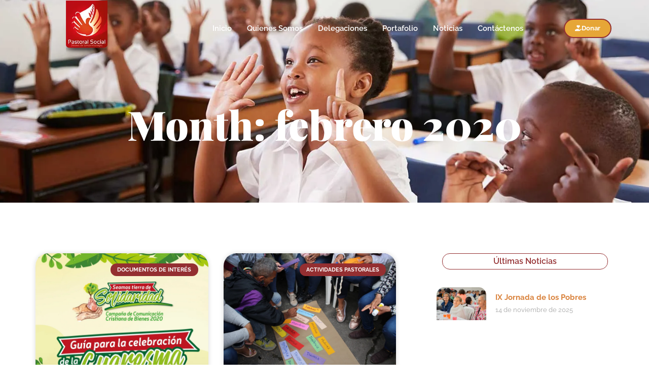

--- FILE ---
content_type: text/html; charset=UTF-8
request_url: https://www.pasocial.org/2020/02
body_size: 18169
content:
<!doctype html><html lang="es"><head><script data-no-optimize="1">var litespeed_docref=sessionStorage.getItem("litespeed_docref");litespeed_docref&&(Object.defineProperty(document,"referrer",{get:function(){return litespeed_docref}}),sessionStorage.removeItem("litespeed_docref"));</script> <meta charset="UTF-8"><link data-optimized="2" rel="stylesheet" href="https://www.pasocial.org/wp-content/litespeed/css/462eaab1e1de9da1f409e0cbfbf79356.css?ver=add57" /><meta name="viewport" content="width=device-width, initial-scale=1"><link rel="profile" href="https://gmpg.org/xfn/11"><title>febrero 2020 &#8211; Pastoral Social</title><meta name='robots' content='max-image-preview:large' /><link rel='dns-prefetch' href='//www.googletagmanager.com' /><link rel="alternate" type="application/rss+xml" title="Pastoral Social &raquo; Feed" href="https://www.pasocial.org/feed" /><link rel="alternate" type="application/rss+xml" title="Pastoral Social &raquo; Feed de los comentarios" href="https://www.pasocial.org/comments/feed" /><style id='wp-img-auto-sizes-contain-inline-css'>img:is([sizes=auto i],[sizes^="auto," i]){contain-intrinsic-size:3000px 1500px}
/*# sourceURL=wp-img-auto-sizes-contain-inline-css */</style><style id='global-styles-inline-css'>:root{--wp--preset--aspect-ratio--square: 1;--wp--preset--aspect-ratio--4-3: 4/3;--wp--preset--aspect-ratio--3-4: 3/4;--wp--preset--aspect-ratio--3-2: 3/2;--wp--preset--aspect-ratio--2-3: 2/3;--wp--preset--aspect-ratio--16-9: 16/9;--wp--preset--aspect-ratio--9-16: 9/16;--wp--preset--color--black: #000000;--wp--preset--color--cyan-bluish-gray: #abb8c3;--wp--preset--color--white: #ffffff;--wp--preset--color--pale-pink: #f78da7;--wp--preset--color--vivid-red: #cf2e2e;--wp--preset--color--luminous-vivid-orange: #ff6900;--wp--preset--color--luminous-vivid-amber: #fcb900;--wp--preset--color--light-green-cyan: #7bdcb5;--wp--preset--color--vivid-green-cyan: #00d084;--wp--preset--color--pale-cyan-blue: #8ed1fc;--wp--preset--color--vivid-cyan-blue: #0693e3;--wp--preset--color--vivid-purple: #9b51e0;--wp--preset--gradient--vivid-cyan-blue-to-vivid-purple: linear-gradient(135deg,rgb(6,147,227) 0%,rgb(155,81,224) 100%);--wp--preset--gradient--light-green-cyan-to-vivid-green-cyan: linear-gradient(135deg,rgb(122,220,180) 0%,rgb(0,208,130) 100%);--wp--preset--gradient--luminous-vivid-amber-to-luminous-vivid-orange: linear-gradient(135deg,rgb(252,185,0) 0%,rgb(255,105,0) 100%);--wp--preset--gradient--luminous-vivid-orange-to-vivid-red: linear-gradient(135deg,rgb(255,105,0) 0%,rgb(207,46,46) 100%);--wp--preset--gradient--very-light-gray-to-cyan-bluish-gray: linear-gradient(135deg,rgb(238,238,238) 0%,rgb(169,184,195) 100%);--wp--preset--gradient--cool-to-warm-spectrum: linear-gradient(135deg,rgb(74,234,220) 0%,rgb(151,120,209) 20%,rgb(207,42,186) 40%,rgb(238,44,130) 60%,rgb(251,105,98) 80%,rgb(254,248,76) 100%);--wp--preset--gradient--blush-light-purple: linear-gradient(135deg,rgb(255,206,236) 0%,rgb(152,150,240) 100%);--wp--preset--gradient--blush-bordeaux: linear-gradient(135deg,rgb(254,205,165) 0%,rgb(254,45,45) 50%,rgb(107,0,62) 100%);--wp--preset--gradient--luminous-dusk: linear-gradient(135deg,rgb(255,203,112) 0%,rgb(199,81,192) 50%,rgb(65,88,208) 100%);--wp--preset--gradient--pale-ocean: linear-gradient(135deg,rgb(255,245,203) 0%,rgb(182,227,212) 50%,rgb(51,167,181) 100%);--wp--preset--gradient--electric-grass: linear-gradient(135deg,rgb(202,248,128) 0%,rgb(113,206,126) 100%);--wp--preset--gradient--midnight: linear-gradient(135deg,rgb(2,3,129) 0%,rgb(40,116,252) 100%);--wp--preset--font-size--small: 13px;--wp--preset--font-size--medium: 20px;--wp--preset--font-size--large: 36px;--wp--preset--font-size--x-large: 42px;--wp--preset--spacing--20: 0.44rem;--wp--preset--spacing--30: 0.67rem;--wp--preset--spacing--40: 1rem;--wp--preset--spacing--50: 1.5rem;--wp--preset--spacing--60: 2.25rem;--wp--preset--spacing--70: 3.38rem;--wp--preset--spacing--80: 5.06rem;--wp--preset--shadow--natural: 6px 6px 9px rgba(0, 0, 0, 0.2);--wp--preset--shadow--deep: 12px 12px 50px rgba(0, 0, 0, 0.4);--wp--preset--shadow--sharp: 6px 6px 0px rgba(0, 0, 0, 0.2);--wp--preset--shadow--outlined: 6px 6px 0px -3px rgb(255, 255, 255), 6px 6px rgb(0, 0, 0);--wp--preset--shadow--crisp: 6px 6px 0px rgb(0, 0, 0);}:root { --wp--style--global--content-size: 800px;--wp--style--global--wide-size: 1200px; }:where(body) { margin: 0; }.wp-site-blocks > .alignleft { float: left; margin-right: 2em; }.wp-site-blocks > .alignright { float: right; margin-left: 2em; }.wp-site-blocks > .aligncenter { justify-content: center; margin-left: auto; margin-right: auto; }:where(.wp-site-blocks) > * { margin-block-start: 24px; margin-block-end: 0; }:where(.wp-site-blocks) > :first-child { margin-block-start: 0; }:where(.wp-site-blocks) > :last-child { margin-block-end: 0; }:root { --wp--style--block-gap: 24px; }:root :where(.is-layout-flow) > :first-child{margin-block-start: 0;}:root :where(.is-layout-flow) > :last-child{margin-block-end: 0;}:root :where(.is-layout-flow) > *{margin-block-start: 24px;margin-block-end: 0;}:root :where(.is-layout-constrained) > :first-child{margin-block-start: 0;}:root :where(.is-layout-constrained) > :last-child{margin-block-end: 0;}:root :where(.is-layout-constrained) > *{margin-block-start: 24px;margin-block-end: 0;}:root :where(.is-layout-flex){gap: 24px;}:root :where(.is-layout-grid){gap: 24px;}.is-layout-flow > .alignleft{float: left;margin-inline-start: 0;margin-inline-end: 2em;}.is-layout-flow > .alignright{float: right;margin-inline-start: 2em;margin-inline-end: 0;}.is-layout-flow > .aligncenter{margin-left: auto !important;margin-right: auto !important;}.is-layout-constrained > .alignleft{float: left;margin-inline-start: 0;margin-inline-end: 2em;}.is-layout-constrained > .alignright{float: right;margin-inline-start: 2em;margin-inline-end: 0;}.is-layout-constrained > .aligncenter{margin-left: auto !important;margin-right: auto !important;}.is-layout-constrained > :where(:not(.alignleft):not(.alignright):not(.alignfull)){max-width: var(--wp--style--global--content-size);margin-left: auto !important;margin-right: auto !important;}.is-layout-constrained > .alignwide{max-width: var(--wp--style--global--wide-size);}body .is-layout-flex{display: flex;}.is-layout-flex{flex-wrap: wrap;align-items: center;}.is-layout-flex > :is(*, div){margin: 0;}body .is-layout-grid{display: grid;}.is-layout-grid > :is(*, div){margin: 0;}body{padding-top: 0px;padding-right: 0px;padding-bottom: 0px;padding-left: 0px;}a:where(:not(.wp-element-button)){text-decoration: underline;}:root :where(.wp-element-button, .wp-block-button__link){background-color: #32373c;border-width: 0;color: #fff;font-family: inherit;font-size: inherit;font-style: inherit;font-weight: inherit;letter-spacing: inherit;line-height: inherit;padding-top: calc(0.667em + 2px);padding-right: calc(1.333em + 2px);padding-bottom: calc(0.667em + 2px);padding-left: calc(1.333em + 2px);text-decoration: none;text-transform: inherit;}.has-black-color{color: var(--wp--preset--color--black) !important;}.has-cyan-bluish-gray-color{color: var(--wp--preset--color--cyan-bluish-gray) !important;}.has-white-color{color: var(--wp--preset--color--white) !important;}.has-pale-pink-color{color: var(--wp--preset--color--pale-pink) !important;}.has-vivid-red-color{color: var(--wp--preset--color--vivid-red) !important;}.has-luminous-vivid-orange-color{color: var(--wp--preset--color--luminous-vivid-orange) !important;}.has-luminous-vivid-amber-color{color: var(--wp--preset--color--luminous-vivid-amber) !important;}.has-light-green-cyan-color{color: var(--wp--preset--color--light-green-cyan) !important;}.has-vivid-green-cyan-color{color: var(--wp--preset--color--vivid-green-cyan) !important;}.has-pale-cyan-blue-color{color: var(--wp--preset--color--pale-cyan-blue) !important;}.has-vivid-cyan-blue-color{color: var(--wp--preset--color--vivid-cyan-blue) !important;}.has-vivid-purple-color{color: var(--wp--preset--color--vivid-purple) !important;}.has-black-background-color{background-color: var(--wp--preset--color--black) !important;}.has-cyan-bluish-gray-background-color{background-color: var(--wp--preset--color--cyan-bluish-gray) !important;}.has-white-background-color{background-color: var(--wp--preset--color--white) !important;}.has-pale-pink-background-color{background-color: var(--wp--preset--color--pale-pink) !important;}.has-vivid-red-background-color{background-color: var(--wp--preset--color--vivid-red) !important;}.has-luminous-vivid-orange-background-color{background-color: var(--wp--preset--color--luminous-vivid-orange) !important;}.has-luminous-vivid-amber-background-color{background-color: var(--wp--preset--color--luminous-vivid-amber) !important;}.has-light-green-cyan-background-color{background-color: var(--wp--preset--color--light-green-cyan) !important;}.has-vivid-green-cyan-background-color{background-color: var(--wp--preset--color--vivid-green-cyan) !important;}.has-pale-cyan-blue-background-color{background-color: var(--wp--preset--color--pale-cyan-blue) !important;}.has-vivid-cyan-blue-background-color{background-color: var(--wp--preset--color--vivid-cyan-blue) !important;}.has-vivid-purple-background-color{background-color: var(--wp--preset--color--vivid-purple) !important;}.has-black-border-color{border-color: var(--wp--preset--color--black) !important;}.has-cyan-bluish-gray-border-color{border-color: var(--wp--preset--color--cyan-bluish-gray) !important;}.has-white-border-color{border-color: var(--wp--preset--color--white) !important;}.has-pale-pink-border-color{border-color: var(--wp--preset--color--pale-pink) !important;}.has-vivid-red-border-color{border-color: var(--wp--preset--color--vivid-red) !important;}.has-luminous-vivid-orange-border-color{border-color: var(--wp--preset--color--luminous-vivid-orange) !important;}.has-luminous-vivid-amber-border-color{border-color: var(--wp--preset--color--luminous-vivid-amber) !important;}.has-light-green-cyan-border-color{border-color: var(--wp--preset--color--light-green-cyan) !important;}.has-vivid-green-cyan-border-color{border-color: var(--wp--preset--color--vivid-green-cyan) !important;}.has-pale-cyan-blue-border-color{border-color: var(--wp--preset--color--pale-cyan-blue) !important;}.has-vivid-cyan-blue-border-color{border-color: var(--wp--preset--color--vivid-cyan-blue) !important;}.has-vivid-purple-border-color{border-color: var(--wp--preset--color--vivid-purple) !important;}.has-vivid-cyan-blue-to-vivid-purple-gradient-background{background: var(--wp--preset--gradient--vivid-cyan-blue-to-vivid-purple) !important;}.has-light-green-cyan-to-vivid-green-cyan-gradient-background{background: var(--wp--preset--gradient--light-green-cyan-to-vivid-green-cyan) !important;}.has-luminous-vivid-amber-to-luminous-vivid-orange-gradient-background{background: var(--wp--preset--gradient--luminous-vivid-amber-to-luminous-vivid-orange) !important;}.has-luminous-vivid-orange-to-vivid-red-gradient-background{background: var(--wp--preset--gradient--luminous-vivid-orange-to-vivid-red) !important;}.has-very-light-gray-to-cyan-bluish-gray-gradient-background{background: var(--wp--preset--gradient--very-light-gray-to-cyan-bluish-gray) !important;}.has-cool-to-warm-spectrum-gradient-background{background: var(--wp--preset--gradient--cool-to-warm-spectrum) !important;}.has-blush-light-purple-gradient-background{background: var(--wp--preset--gradient--blush-light-purple) !important;}.has-blush-bordeaux-gradient-background{background: var(--wp--preset--gradient--blush-bordeaux) !important;}.has-luminous-dusk-gradient-background{background: var(--wp--preset--gradient--luminous-dusk) !important;}.has-pale-ocean-gradient-background{background: var(--wp--preset--gradient--pale-ocean) !important;}.has-electric-grass-gradient-background{background: var(--wp--preset--gradient--electric-grass) !important;}.has-midnight-gradient-background{background: var(--wp--preset--gradient--midnight) !important;}.has-small-font-size{font-size: var(--wp--preset--font-size--small) !important;}.has-medium-font-size{font-size: var(--wp--preset--font-size--medium) !important;}.has-large-font-size{font-size: var(--wp--preset--font-size--large) !important;}.has-x-large-font-size{font-size: var(--wp--preset--font-size--x-large) !important;}
/*# sourceURL=global-styles-inline-css */</style><style id='woocommerce-inline-inline-css'>.woocommerce form .form-row .required { visibility: visible; }
/*# sourceURL=woocommerce-inline-inline-css */</style><style id='joinchat-inline-css'>.joinchat{--red:37;--green:211;--blue:102;--bw:100}
/*# sourceURL=joinchat-inline-css */</style> <script type="litespeed/javascript" data-src="https://www.pasocial.org/wp-includes/js/jquery/jquery.min.js" id="jquery-core-js"></script> <script id="wc-add-to-cart-js-extra" type="litespeed/javascript">var wc_add_to_cart_params={"ajax_url":"/wp-admin/admin-ajax.php","wc_ajax_url":"/?wc-ajax=%%endpoint%%","i18n_view_cart":"Ver carrito","cart_url":"https://www.pasocial.org/cart","is_cart":"","cart_redirect_after_add":"no"}</script> <script id="woocommerce-js-extra" type="litespeed/javascript">var woocommerce_params={"ajax_url":"/wp-admin/admin-ajax.php","wc_ajax_url":"/?wc-ajax=%%endpoint%%","i18n_password_show":"Mostrar contrase\u00f1a","i18n_password_hide":"Ocultar contrase\u00f1a"}</script>  <script type="litespeed/javascript" data-src="https://www.googletagmanager.com/gtag/js?id=GT-M3KFF33K" id="google_gtagjs-js"></script> <script id="google_gtagjs-js-after" type="litespeed/javascript">window.dataLayer=window.dataLayer||[];function gtag(){dataLayer.push(arguments)}
gtag("set","linker",{"domains":["www.pasocial.org"]});gtag("js",new Date());gtag("set","developer_id.dZTNiMT",!0);gtag("config","GT-M3KFF33K")</script> <link rel="https://api.w.org/" href="https://www.pasocial.org/wp-json/" /><link rel="EditURI" type="application/rsd+xml" title="RSD" href="https://www.pasocial.org/xmlrpc.php?rsd" /><meta name="generator" content="WordPress 6.9" /><meta name="generator" content="WooCommerce 9.8.6" /><meta name="generator" content="Site Kit by Google 1.151.0" /><style>.wdgk_donation_content a.button.wdgk_add_donation { background-color: #dd3333 !important; } .wdgk_donation_content a.button.wdgk_add_donation { color: #FFFFFF !important; }</style><noscript><style>.woocommerce-product-gallery{ opacity: 1 !important; }</style></noscript><meta name="generator" content="Elementor 3.28.4; features: e_font_icon_svg, additional_custom_breakpoints, e_local_google_fonts; settings: css_print_method-external, google_font-enabled, font_display-swap"><style>.e-con.e-parent:nth-of-type(n+4):not(.e-lazyloaded):not(.e-no-lazyload),
				.e-con.e-parent:nth-of-type(n+4):not(.e-lazyloaded):not(.e-no-lazyload) * {
					background-image: none !important;
				}
				@media screen and (max-height: 1024px) {
					.e-con.e-parent:nth-of-type(n+3):not(.e-lazyloaded):not(.e-no-lazyload),
					.e-con.e-parent:nth-of-type(n+3):not(.e-lazyloaded):not(.e-no-lazyload) * {
						background-image: none !important;
					}
				}
				@media screen and (max-height: 640px) {
					.e-con.e-parent:nth-of-type(n+2):not(.e-lazyloaded):not(.e-no-lazyload),
					.e-con.e-parent:nth-of-type(n+2):not(.e-lazyloaded):not(.e-no-lazyload) * {
						background-image: none !important;
					}
				}</style><link rel="icon" href="https://www.pasocial.org/wp-content/uploads/2024/07/cropped-Favicon-32x32.png" sizes="32x32" /><link rel="icon" href="https://www.pasocial.org/wp-content/uploads/2024/07/cropped-Favicon-192x192.png" sizes="192x192" /><link rel="apple-touch-icon" href="https://www.pasocial.org/wp-content/uploads/2024/07/cropped-Favicon-180x180.png" /><meta name="msapplication-TileImage" content="https://www.pasocial.org/wp-content/uploads/2024/07/cropped-Favicon-270x270.png" /></head><body class="archive date wp-custom-logo wp-embed-responsive wp-theme-hello-elementor theme-hello-elementor woocommerce-no-js theme-default elementor-page-6515 elementor-default elementor-template-full-width elementor-kit-6181"><a class="skip-link screen-reader-text" href="#content">Ir al contenido</a><header data-elementor-type="header" data-elementor-id="6192" class="elementor elementor-6192 elementor-location-header" data-elementor-post-type="elementor_library"><section class="elementor-section elementor-top-section elementor-element elementor-element-5e3b9426 elementor-section-content-middle animated-fast elementor-section-boxed elementor-section-height-default elementor-section-height-default" data-id="5e3b9426" data-element_type="section" data-settings="{&quot;background_background&quot;:&quot;classic&quot;,&quot;sticky&quot;:&quot;top&quot;,&quot;animation&quot;:&quot;none&quot;,&quot;sticky_effects_offset&quot;:100,&quot;sticky_on&quot;:[&quot;desktop&quot;,&quot;tablet&quot;,&quot;mobile&quot;],&quot;sticky_offset&quot;:0,&quot;sticky_anchor_link_offset&quot;:0}"><div class="elementor-background-overlay"></div><div class="elementor-container elementor-column-gap-no"><div class="elementor-column elementor-col-33 elementor-top-column elementor-element elementor-element-2090f9ce" data-id="2090f9ce" data-element_type="column"><div class="elementor-widget-wrap elementor-element-populated"><div class="elementor-element elementor-element-67b74771 elementor-widget__width-initial elementor-widget elementor-widget-theme-site-logo elementor-widget-image" data-id="67b74771" data-element_type="widget" data-widget_type="theme-site-logo.default"><div class="elementor-widget-container">
<a href="https://www.pasocial.org">
<img data-lazyloaded="1" src="[data-uri]" width="106" height="140" data-src="https://www.pasocial.org/wp-content/uploads/2024/02/logo-pasocial.png.webp" class="attachment-full size-full wp-image-6264" alt="Pastoral Social" />				</a></div></div></div></div><div class="elementor-column elementor-col-33 elementor-top-column elementor-element elementor-element-59bb745c" data-id="59bb745c" data-element_type="column"><div class="elementor-widget-wrap elementor-element-populated"><div class="elementor-element elementor-element-7323a489 elementor-nav-menu__align-end elementor-nav-menu--stretch elementor-nav-menu__text-align-center elementor-nav-menu--dropdown-tablet elementor-nav-menu--toggle elementor-nav-menu--burger elementor-widget elementor-widget-nav-menu" data-id="7323a489" data-element_type="widget" data-settings="{&quot;full_width&quot;:&quot;stretch&quot;,&quot;layout&quot;:&quot;horizontal&quot;,&quot;submenu_icon&quot;:{&quot;value&quot;:&quot;&lt;svg class=\&quot;e-font-icon-svg e-fas-caret-down\&quot; viewBox=\&quot;0 0 320 512\&quot; xmlns=\&quot;http:\/\/www.w3.org\/2000\/svg\&quot;&gt;&lt;path d=\&quot;M31.3 192h257.3c17.8 0 26.7 21.5 14.1 34.1L174.1 354.8c-7.8 7.8-20.5 7.8-28.3 0L17.2 226.1C4.6 213.5 13.5 192 31.3 192z\&quot;&gt;&lt;\/path&gt;&lt;\/svg&gt;&quot;,&quot;library&quot;:&quot;fa-solid&quot;},&quot;toggle&quot;:&quot;burger&quot;}" data-widget_type="nav-menu.default"><div class="elementor-widget-container"><nav aria-label="Menu" class="elementor-nav-menu--main elementor-nav-menu__container elementor-nav-menu--layout-horizontal e--pointer-none"><ul id="menu-1-7323a489" class="elementor-nav-menu"><li class="menu-item menu-item-type-custom menu-item-object-custom menu-item-home menu-item-6279"><a href="https://www.pasocial.org/" class="elementor-item">Inicio</a></li><li class="menu-item menu-item-type-post_type menu-item-object-page menu-item-6322"><a href="https://www.pasocial.org/quienes-somos" class="elementor-item">Quienes Somos</a></li><li class="menu-item menu-item-type-post_type menu-item-object-page menu-item-has-children menu-item-6680"><a href="https://www.pasocial.org/nuestras-delegaciones" class="elementor-item">Delegaciones</a><ul class="sub-menu elementor-nav-menu--dropdown"><li class="menu-item menu-item-type-post_type menu-item-object-page menu-item-6451"><a href="https://www.pasocial.org/nuestras-delegaciones/accion-caritativa" class="elementor-sub-item">Acción Caritativa</a></li><li class="menu-item menu-item-type-post_type menu-item-object-page menu-item-6492"><a href="https://www.pasocial.org/nuestras-delegaciones/promocion-humana" class="elementor-sub-item">Promoción Humana</a></li><li class="menu-item menu-item-type-custom menu-item-object-custom menu-item-6885"><a target="_blank" href="http://vidajusticiaypaz.org/" class="elementor-sub-item">Vida, Justicia y Paz</a></li><li class="menu-item menu-item-type-post_type menu-item-object-page menu-item-6503"><a href="https://www.pasocial.org/nuestras-delegaciones/casa-pan-y-vida-san-jose" class="elementor-sub-item">Casa Pan y Vida San José</a></li><li class="menu-item menu-item-type-post_type menu-item-object-page menu-item-6566"><a href="https://www.pasocial.org/nuestras-delegaciones/empresa-social-para-la-pastoral" class="elementor-sub-item">Empresa Social Para La Pastoral</a></li><li class="menu-item menu-item-type-post_type menu-item-object-page menu-item-6610"><a href="https://www.pasocial.org/nuestras-delegaciones/casa-de-acogida-la-misericordia" class="elementor-sub-item">Casa de Acogida La Misericordia</a></li></ul></li><li class="menu-item menu-item-type-custom menu-item-object-custom menu-item-6757"><a target="_blank" href="https://www.pasocial.org/wp-content/uploads/2024/04/PORTAFOLIO-PASTORAL-SOCIAL-2021-FN.pdf" class="elementor-item">Portafolio</a></li><li class="menu-item menu-item-type-post_type menu-item-object-page menu-item-6534"><a href="https://www.pasocial.org/noticias" class="elementor-item">Noticias</a></li><li class="menu-item menu-item-type-post_type menu-item-object-page menu-item-6561"><a href="https://www.pasocial.org/contacto" class="elementor-item">Contáctenos</a></li></ul></nav><div class="elementor-menu-toggle" role="button" tabindex="0" aria-label="Menu Toggle" aria-expanded="false">
<svg aria-hidden="true" role="presentation" class="elementor-menu-toggle__icon--open e-font-icon-svg e-eicon-menu-bar" viewBox="0 0 1000 1000" xmlns="http://www.w3.org/2000/svg"><path d="M104 333H896C929 333 958 304 958 271S929 208 896 208H104C71 208 42 237 42 271S71 333 104 333ZM104 583H896C929 583 958 554 958 521S929 458 896 458H104C71 458 42 487 42 521S71 583 104 583ZM104 833H896C929 833 958 804 958 771S929 708 896 708H104C71 708 42 737 42 771S71 833 104 833Z"></path></svg><svg aria-hidden="true" role="presentation" class="elementor-menu-toggle__icon--close e-font-icon-svg e-eicon-close" viewBox="0 0 1000 1000" xmlns="http://www.w3.org/2000/svg"><path d="M742 167L500 408 258 167C246 154 233 150 217 150 196 150 179 158 167 167 154 179 150 196 150 212 150 229 154 242 171 254L408 500 167 742C138 771 138 800 167 829 196 858 225 858 254 829L496 587 738 829C750 842 767 846 783 846 800 846 817 842 829 829 842 817 846 804 846 783 846 767 842 750 829 737L588 500 833 258C863 229 863 200 833 171 804 137 775 137 742 167Z"></path></svg></div><nav class="elementor-nav-menu--dropdown elementor-nav-menu__container" aria-hidden="true"><ul id="menu-2-7323a489" class="elementor-nav-menu"><li class="menu-item menu-item-type-custom menu-item-object-custom menu-item-home menu-item-6279"><a href="https://www.pasocial.org/" class="elementor-item" tabindex="-1">Inicio</a></li><li class="menu-item menu-item-type-post_type menu-item-object-page menu-item-6322"><a href="https://www.pasocial.org/quienes-somos" class="elementor-item" tabindex="-1">Quienes Somos</a></li><li class="menu-item menu-item-type-post_type menu-item-object-page menu-item-has-children menu-item-6680"><a href="https://www.pasocial.org/nuestras-delegaciones" class="elementor-item" tabindex="-1">Delegaciones</a><ul class="sub-menu elementor-nav-menu--dropdown"><li class="menu-item menu-item-type-post_type menu-item-object-page menu-item-6451"><a href="https://www.pasocial.org/nuestras-delegaciones/accion-caritativa" class="elementor-sub-item" tabindex="-1">Acción Caritativa</a></li><li class="menu-item menu-item-type-post_type menu-item-object-page menu-item-6492"><a href="https://www.pasocial.org/nuestras-delegaciones/promocion-humana" class="elementor-sub-item" tabindex="-1">Promoción Humana</a></li><li class="menu-item menu-item-type-custom menu-item-object-custom menu-item-6885"><a target="_blank" href="http://vidajusticiaypaz.org/" class="elementor-sub-item" tabindex="-1">Vida, Justicia y Paz</a></li><li class="menu-item menu-item-type-post_type menu-item-object-page menu-item-6503"><a href="https://www.pasocial.org/nuestras-delegaciones/casa-pan-y-vida-san-jose" class="elementor-sub-item" tabindex="-1">Casa Pan y Vida San José</a></li><li class="menu-item menu-item-type-post_type menu-item-object-page menu-item-6566"><a href="https://www.pasocial.org/nuestras-delegaciones/empresa-social-para-la-pastoral" class="elementor-sub-item" tabindex="-1">Empresa Social Para La Pastoral</a></li><li class="menu-item menu-item-type-post_type menu-item-object-page menu-item-6610"><a href="https://www.pasocial.org/nuestras-delegaciones/casa-de-acogida-la-misericordia" class="elementor-sub-item" tabindex="-1">Casa de Acogida La Misericordia</a></li></ul></li><li class="menu-item menu-item-type-custom menu-item-object-custom menu-item-6757"><a target="_blank" href="https://www.pasocial.org/wp-content/uploads/2024/04/PORTAFOLIO-PASTORAL-SOCIAL-2021-FN.pdf" class="elementor-item" tabindex="-1">Portafolio</a></li><li class="menu-item menu-item-type-post_type menu-item-object-page menu-item-6534"><a href="https://www.pasocial.org/noticias" class="elementor-item" tabindex="-1">Noticias</a></li><li class="menu-item menu-item-type-post_type menu-item-object-page menu-item-6561"><a href="https://www.pasocial.org/contacto" class="elementor-item" tabindex="-1">Contáctenos</a></li></ul></nav></div></div></div></div><div class="elementor-column elementor-col-33 elementor-top-column elementor-element elementor-element-7eebc67b" data-id="7eebc67b" data-element_type="column"><div class="elementor-widget-wrap elementor-element-populated"><div class="elementor-element elementor-element-77c64494 elementor-align-right elementor-widget elementor-widget-button" data-id="77c64494" data-element_type="widget" data-widget_type="button.default"><div class="elementor-widget-container"><div class="elementor-button-wrapper">
<a class="elementor-button elementor-button-link elementor-size-sm" href="https://www.pasocial.org/donaciones/" target="_blank">
<span class="elementor-button-content-wrapper">
<span class="elementor-button-icon">
<svg aria-hidden="true" class="e-font-icon-svg e-fas-hand-holding-heart" viewBox="0 0 576 512" xmlns="http://www.w3.org/2000/svg"><path d="M275.3 250.5c7 7.4 18.4 7.4 25.5 0l108.9-114.2c31.6-33.2 29.8-88.2-5.6-118.8-30.8-26.7-76.7-21.9-104.9 7.7L288 36.9l-11.1-11.6C248.7-4.4 202.8-9.2 172 17.5c-35.3 30.6-37.2 85.6-5.6 118.8l108.9 114.2zm290 77.6c-11.8-10.7-30.2-10-42.6 0L430.3 402c-11.3 9.1-25.4 14-40 14H272c-8.8 0-16-7.2-16-16s7.2-16 16-16h78.3c15.9 0 30.7-10.9 33.3-26.6 3.3-20-12.1-37.4-31.6-37.4H192c-27 0-53.1 9.3-74.1 26.3L71.4 384H16c-8.8 0-16 7.2-16 16v96c0 8.8 7.2 16 16 16h356.8c14.5 0 28.6-4.9 40-14L564 377c15.2-12.1 16.4-35.3 1.3-48.9z"></path></svg>			</span>
<span class="elementor-button-text">Donar</span>
</span>
</a></div></div></div></div></div></div></section></header><div data-elementor-type="archive" data-elementor-id="6515" class="elementor elementor-6515 elementor-location-archive" data-elementor-post-type="elementor_library"><section class="elementor-section elementor-top-section elementor-element elementor-element-23ec84a0 elementor-section-boxed elementor-section-height-default elementor-section-height-default" data-id="23ec84a0" data-element_type="section" data-settings="{&quot;background_background&quot;:&quot;classic&quot;}"><div class="elementor-background-overlay"></div><div class="elementor-container elementor-column-gap-no"><div class="elementor-column elementor-col-100 elementor-top-column elementor-element elementor-element-456f405" data-id="456f405" data-element_type="column" data-settings="{&quot;background_background&quot;:&quot;classic&quot;}"><div class="elementor-widget-wrap elementor-element-populated"><div class="elementor-element elementor-element-467def98 elementor-widget elementor-widget-theme-archive-title elementor-page-title elementor-widget-heading" data-id="467def98" data-element_type="widget" data-widget_type="theme-archive-title.default"><div class="elementor-widget-container"><h1 class="elementor-heading-title elementor-size-default">Month: febrero 2020</h1></div></div></div></div></div></section><section class="elementor-section elementor-top-section elementor-element elementor-element-5ebf5f59 elementor-section-boxed elementor-section-height-default elementor-section-height-default" data-id="5ebf5f59" data-element_type="section"><div class="elementor-container elementor-column-gap-no"><div class="elementor-column elementor-col-50 elementor-top-column elementor-element elementor-element-3d740928" data-id="3d740928" data-element_type="column"><div class="elementor-widget-wrap elementor-element-populated"><section class="elementor-section elementor-inner-section elementor-element elementor-element-2a37c11e elementor-section-boxed elementor-section-height-default elementor-section-height-default" data-id="2a37c11e" data-element_type="section"><div class="elementor-container elementor-column-gap-no"><div class="elementor-column elementor-col-100 elementor-inner-column elementor-element elementor-element-5f48a364" data-id="5f48a364" data-element_type="column"><div class="elementor-widget-wrap elementor-element-populated"><div class="elementor-element elementor-element-163fbd11 elementor-grid-2 elementor-grid-tablet-2 elementor-grid-mobile-1 elementor-posts--thumbnail-top elementor-card-shadow-yes elementor-posts__hover-gradient elementor-widget elementor-widget-archive-posts" data-id="163fbd11" data-element_type="widget" data-settings="{&quot;archive_cards_columns&quot;:&quot;2&quot;,&quot;archive_cards_columns_tablet&quot;:&quot;2&quot;,&quot;archive_cards_columns_mobile&quot;:&quot;1&quot;,&quot;archive_cards_row_gap&quot;:{&quot;unit&quot;:&quot;px&quot;,&quot;size&quot;:35,&quot;sizes&quot;:[]},&quot;archive_cards_row_gap_tablet&quot;:{&quot;unit&quot;:&quot;px&quot;,&quot;size&quot;:&quot;&quot;,&quot;sizes&quot;:[]},&quot;archive_cards_row_gap_mobile&quot;:{&quot;unit&quot;:&quot;px&quot;,&quot;size&quot;:&quot;&quot;,&quot;sizes&quot;:[]},&quot;pagination_type&quot;:&quot;numbers&quot;}" data-widget_type="archive-posts.archive_cards"><div class="elementor-widget-container"><div class="elementor-posts-container elementor-posts elementor-posts--skin-cards elementor-grid"><article class="elementor-post elementor-grid-item post-4295 post type-post status-publish format-standard has-post-thumbnail hentry category-documentos-de-interes category-ultimas-noticias"><div class="elementor-post__card">
<a class="elementor-post__thumbnail__link" href="https://www.pasocial.org/ultimas-noticias/guia-para-la-celebracion-de-la-cuaresma.html" tabindex="-1" ><div class="elementor-post__thumbnail"><img data-lazyloaded="1" src="[data-uri]" fetchpriority="high" width="1744" height="2560" data-src="https://www.pasocial.org/wp-content/uploads/2020/02/PORTADA_CARATULA-scaled-1.jpg.webp" class="attachment-full size-full wp-image-4297" alt="" decoding="async" data-srcset="https://www.pasocial.org/wp-content/uploads/2020/02/PORTADA_CARATULA-scaled-1.jpg.webp 1744w, https://www.pasocial.org/wp-content/uploads/2020/02/PORTADA_CARATULA-scaled-1-600x881.jpg.webp 600w, https://www.pasocial.org/wp-content/uploads/2020/02/PORTADA_CARATULA-scaled-1-204x300.jpg.webp 204w, https://www.pasocial.org/wp-content/uploads/2020/02/PORTADA_CARATULA-scaled-1-698x1024.jpg.webp 698w, https://www.pasocial.org/wp-content/uploads/2020/02/PORTADA_CARATULA-scaled-1-768x1127.jpg.webp 768w, https://www.pasocial.org/wp-content/uploads/2020/02/PORTADA_CARATULA-scaled-1-1046x1536.jpg.webp 1046w, https://www.pasocial.org/wp-content/uploads/2020/02/PORTADA_CARATULA-scaled-1-1395x2048.jpg.webp 1395w" data-sizes="(max-width: 1744px) 100vw, 1744px" /></div></a><div class="elementor-post__badge">Documentos de interés</div><div class="elementor-post__text"><h5 class="elementor-post__title">
<a href="https://www.pasocial.org/ultimas-noticias/guia-para-la-celebracion-de-la-cuaresma.html" >
Guía para la celebración de la Cuaresma			</a></h5></div><div class="elementor-post__meta-data">
<span class="elementor-post-date">
25 de febrero de 2020		</span></div></div></article><article class="elementor-post elementor-grid-item post-4282 post type-post status-publish format-standard has-post-thumbnail hentry category-actividades-pastorales category-ultimas-noticias"><div class="elementor-post__card">
<a class="elementor-post__thumbnail__link" href="https://www.pasocial.org/actividades-pastorales/en-alianza-con-mercy-corps-dignificamos-la-vida-de-nuestros-migrantes.html" tabindex="-1" ><div class="elementor-post__thumbnail"><img data-lazyloaded="1" src="[data-uri]" width="2560" height="1707" data-src="https://www.pasocial.org/wp-content/uploads/2020/02/IMG_1190-scaled-1.jpg.webp" class="attachment-full size-full wp-image-4288" alt="" decoding="async" data-srcset="https://www.pasocial.org/wp-content/uploads/2020/02/IMG_1190-scaled-1.jpg.webp 2560w, https://www.pasocial.org/wp-content/uploads/2020/02/IMG_1190-scaled-1-600x400.jpg.webp 600w, https://www.pasocial.org/wp-content/uploads/2020/02/IMG_1190-scaled-1-300x200.jpg.webp 300w, https://www.pasocial.org/wp-content/uploads/2020/02/IMG_1190-scaled-1-1024x683.jpg.webp 1024w, https://www.pasocial.org/wp-content/uploads/2020/02/IMG_1190-scaled-1-768x512.jpg.webp 768w, https://www.pasocial.org/wp-content/uploads/2020/02/IMG_1190-scaled-1-1536x1024.jpg.webp 1536w, https://www.pasocial.org/wp-content/uploads/2020/02/IMG_1190-scaled-1-2048x1366.jpg.webp 2048w" data-sizes="(max-width: 2560px) 100vw, 2560px" /></div></a><div class="elementor-post__badge">Actividades Pastorales</div><div class="elementor-post__text"><h5 class="elementor-post__title">
<a href="https://www.pasocial.org/actividades-pastorales/en-alianza-con-mercy-corps-dignificamos-la-vida-de-nuestros-migrantes.html" >
En alianza con Mercy Corps, dignificamos la vida de nuestros migrantes.			</a></h5></div><div class="elementor-post__meta-data">
<span class="elementor-post-date">
24 de febrero de 2020		</span></div></div></article><article class="elementor-post elementor-grid-item post-4258 post type-post status-publish format-standard has-post-thumbnail hentry category-actividades-pastorales category-ultimas-noticias"><div class="elementor-post__card">
<a class="elementor-post__thumbnail__link" href="https://www.pasocial.org/actividades-pastorales/encuentro-diocesano-piensa-decide-y-vive-2020.html" tabindex="-1" ><div class="elementor-post__thumbnail"><img data-lazyloaded="1" src="[data-uri]" loading="lazy" width="2560" height="1920" data-src="https://www.pasocial.org/wp-content/uploads/2020/02/IMG_20200223_124916-scaled-1.jpg.webp" class="attachment-full size-full wp-image-4280" alt="" decoding="async" data-srcset="https://www.pasocial.org/wp-content/uploads/2020/02/IMG_20200223_124916-scaled-1.jpg.webp 2560w, https://www.pasocial.org/wp-content/uploads/2020/02/IMG_20200223_124916-scaled-1-600x450.jpg.webp 600w, https://www.pasocial.org/wp-content/uploads/2020/02/IMG_20200223_124916-scaled-1-300x225.jpg.webp 300w, https://www.pasocial.org/wp-content/uploads/2020/02/IMG_20200223_124916-scaled-1-1024x768.jpg.webp 1024w, https://www.pasocial.org/wp-content/uploads/2020/02/IMG_20200223_124916-scaled-1-768x576.jpg.webp 768w, https://www.pasocial.org/wp-content/uploads/2020/02/IMG_20200223_124916-scaled-1-1536x1152.jpg.webp 1536w, https://www.pasocial.org/wp-content/uploads/2020/02/IMG_20200223_124916-scaled-1-2048x1536.jpg.webp 2048w" data-sizes="(max-width: 2560px) 100vw, 2560px" /></div></a><div class="elementor-post__badge">Actividades Pastorales</div><div class="elementor-post__text"><h5 class="elementor-post__title">
<a href="https://www.pasocial.org/actividades-pastorales/encuentro-diocesano-piensa-decide-y-vive-2020.html" >
Encuentro Diocesano Piensa, Decide y Vive 2020			</a></h5></div><div class="elementor-post__meta-data">
<span class="elementor-post-date">
24 de febrero de 2020		</span></div></div></article><article class="elementor-post elementor-grid-item post-4246 post type-post status-publish format-standard has-post-thumbnail hentry category-actividades-pastorales category-ultimas-noticias"><div class="elementor-post__card">
<a class="elementor-post__thumbnail__link" href="https://www.pasocial.org/actividades-pastorales/seguimos-trabajando-por-los-migrantes.html" tabindex="-1" ><div class="elementor-post__thumbnail"><img data-lazyloaded="1" src="[data-uri]" loading="lazy" width="1280" height="960" data-src="https://www.pasocial.org/wp-content/uploads/2020/02/90133763-00f4-4062-a289-29e7aa522b6c-1.jpg.webp" class="attachment-full size-full wp-image-6997" alt="" decoding="async" data-srcset="https://www.pasocial.org/wp-content/uploads/2020/02/90133763-00f4-4062-a289-29e7aa522b6c-1.jpg.webp 1280w, https://www.pasocial.org/wp-content/uploads/2020/02/90133763-00f4-4062-a289-29e7aa522b6c-1-600x450.jpg.webp 600w, https://www.pasocial.org/wp-content/uploads/2020/02/90133763-00f4-4062-a289-29e7aa522b6c-1-300x225.jpg.webp 300w, https://www.pasocial.org/wp-content/uploads/2020/02/90133763-00f4-4062-a289-29e7aa522b6c-1-1024x768.jpg.webp 1024w, https://www.pasocial.org/wp-content/uploads/2020/02/90133763-00f4-4062-a289-29e7aa522b6c-1-768x576.jpg.webp 768w" data-sizes="(max-width: 1280px) 100vw, 1280px" /></div></a><div class="elementor-post__badge">Actividades Pastorales</div><div class="elementor-post__text"><h5 class="elementor-post__title">
<a href="https://www.pasocial.org/actividades-pastorales/seguimos-trabajando-por-los-migrantes.html" >
Seguimos trabajando por los migrantes.			</a></h5></div><div class="elementor-post__meta-data">
<span class="elementor-post-date">
11 de febrero de 2020		</span></div></div></article><article class="elementor-post elementor-grid-item post-4241 post type-post status-publish format-standard has-post-thumbnail hentry category-documentos-de-interes category-ultimas-noticias"><div class="elementor-post__card">
<a class="elementor-post__thumbnail__link" href="https://www.pasocial.org/ultimas-noticias/jornada-mundial-del-enfermo.html" tabindex="-1" ><div class="elementor-post__thumbnail"><img data-lazyloaded="1" src="[data-uri]" loading="lazy" width="1589" height="2492" data-src="https://www.pasocial.org/wp-content/uploads/2020/02/CARATULA_1.jpg.webp" class="attachment-full size-full wp-image-4243" alt="" decoding="async" data-srcset="https://www.pasocial.org/wp-content/uploads/2020/02/CARATULA_1.jpg.webp 1589w, https://www.pasocial.org/wp-content/uploads/2020/02/CARATULA_1-600x941.jpg.webp 600w, https://www.pasocial.org/wp-content/uploads/2020/02/CARATULA_1-191x300.jpg.webp 191w, https://www.pasocial.org/wp-content/uploads/2020/02/CARATULA_1-653x1024.jpg.webp 653w, https://www.pasocial.org/wp-content/uploads/2020/02/CARATULA_1-768x1204.jpg.webp 768w, https://www.pasocial.org/wp-content/uploads/2020/02/CARATULA_1-979x1536.jpg.webp 979w, https://www.pasocial.org/wp-content/uploads/2020/02/CARATULA_1-1306x2048.jpg.webp 1306w" data-sizes="(max-width: 1589px) 100vw, 1589px" /></div></a><div class="elementor-post__badge">Documentos de interés</div><div class="elementor-post__text"><h5 class="elementor-post__title">
<a href="https://www.pasocial.org/ultimas-noticias/jornada-mundial-del-enfermo.html" >
Jornada Mundial del Enfermo			</a></h5></div><div class="elementor-post__meta-data">
<span class="elementor-post-date">
6 de febrero de 2020		</span></div></div></article></div></div></div></div></div></div></section></div></div><div class="elementor-column elementor-col-50 elementor-top-column elementor-element elementor-element-41f8850f" data-id="41f8850f" data-element_type="column"><div class="elementor-widget-wrap elementor-element-populated"><section class="elementor-section elementor-inner-section elementor-element elementor-element-218cc9e4 elementor-section-boxed elementor-section-height-default elementor-section-height-default" data-id="218cc9e4" data-element_type="section"><div class="elementor-container elementor-column-gap-no"><div class="elementor-column elementor-col-100 elementor-inner-column elementor-element elementor-element-5f755aa1" data-id="5f755aa1" data-element_type="column"><div class="elementor-widget-wrap elementor-element-populated"><div class="elementor-element elementor-element-50233e36 elementor-widget__width-initial elementor-widget elementor-widget-heading" data-id="50233e36" data-element_type="widget" data-widget_type="heading.default"><div class="elementor-widget-container"><h5 class="elementor-heading-title elementor-size-default">Últimas Noticias</h5></div></div><div class="elementor-element elementor-element-2e340044 elementor-grid-1 elementor-posts--thumbnail-left elementor-posts--align-left elementor-grid-tablet-2 elementor-grid-mobile-1 elementor-widget elementor-widget-posts" data-id="2e340044" data-element_type="widget" data-settings="{&quot;classic_columns&quot;:&quot;1&quot;,&quot;classic_row_gap&quot;:{&quot;unit&quot;:&quot;px&quot;,&quot;size&quot;:30,&quot;sizes&quot;:[]},&quot;classic_columns_tablet&quot;:&quot;2&quot;,&quot;classic_columns_mobile&quot;:&quot;1&quot;,&quot;classic_row_gap_tablet&quot;:{&quot;unit&quot;:&quot;px&quot;,&quot;size&quot;:&quot;&quot;,&quot;sizes&quot;:[]},&quot;classic_row_gap_mobile&quot;:{&quot;unit&quot;:&quot;px&quot;,&quot;size&quot;:&quot;&quot;,&quot;sizes&quot;:[]}}" data-widget_type="posts.classic"><div class="elementor-widget-container"><div class="elementor-posts-container elementor-posts elementor-posts--skin-classic elementor-grid"><article class="elementor-post elementor-grid-item post-7623 post type-post status-publish format-standard has-post-thumbnail hentry category-actividades-pastorales tag-acompanamiento tag-dignificacion">
<a class="elementor-post__thumbnail__link" href="https://www.pasocial.org/actividades-pastorales/ix-jornada-de-los-pobres.html" tabindex="-1" ><div class="elementor-post__thumbnail"><img data-lazyloaded="1" src="[data-uri]" loading="lazy" width="300" height="200" data-src="https://www.pasocial.org/wp-content/uploads/2025/12/WhatsApp-Image-2025-12-01-at-2.37.56-PM-300x200.jpeg" class="attachment-medium size-medium wp-image-7635" alt="" /></div>
</a><div class="elementor-post__text"><h6 class="elementor-post__title">
<a href="https://www.pasocial.org/actividades-pastorales/ix-jornada-de-los-pobres.html" >
IX Jornada de los Pobres			</a></h6><div class="elementor-post__meta-data">
<span class="elementor-post-date">
14 de noviembre de 2025		</span></div></div></article><article class="elementor-post elementor-grid-item post-7605 post type-post status-publish format-standard has-post-thumbnail hentry category-delegacion-vida-justicia-y-paz">
<a class="elementor-post__thumbnail__link" href="https://www.pasocial.org/delegacion-vida-justicia-y-paz/semana-por-la-paz-2025.html" tabindex="-1" ><div class="elementor-post__thumbnail"><img data-lazyloaded="1" src="[data-uri]" loading="lazy" width="300" height="200" data-src="https://www.pasocial.org/wp-content/uploads/2025/09/H4A9002-300x200.jpg" class="attachment-medium size-medium wp-image-7610" alt="" /></div>
</a><div class="elementor-post__text"><h6 class="elementor-post__title">
<a href="https://www.pasocial.org/delegacion-vida-justicia-y-paz/semana-por-la-paz-2025.html" >
SEMANA POR LA PAZ 2025			</a></h6><div class="elementor-post__meta-data">
<span class="elementor-post-date">
17 de septiembre de 2025		</span></div></div></article><article class="elementor-post elementor-grid-item post-7637 post type-post status-publish format-standard has-post-thumbnail hentry category-delegacion-de-accion-caritativa-y-de-la-misericordia tag-acompanamiento tag-formacion tag-fortalecimiento">
<a class="elementor-post__thumbnail__link" href="https://www.pasocial.org/delegacion-de-accion-caritativa-y-de-la-misericordia/retiro-diocesano-para-agentes-de-pastoral-de-la-salud.html" tabindex="-1" ><div class="elementor-post__thumbnail"><img data-lazyloaded="1" src="[data-uri]" loading="lazy" width="300" height="200" data-src="https://www.pasocial.org/wp-content/uploads/2025/12/WhatsApp-Image-2025-12-01-at-2.56.57-PM-300x200.jpeg" class="attachment-medium size-medium wp-image-7643" alt="" /></div>
</a><div class="elementor-post__text"><h6 class="elementor-post__title">
<a href="https://www.pasocial.org/delegacion-de-accion-caritativa-y-de-la-misericordia/retiro-diocesano-para-agentes-de-pastoral-de-la-salud.html" >
Retiro Diocesano para Agentes de Pastoral de la Salud			</a></h6><div class="elementor-post__meta-data">
<span class="elementor-post-date">
18 de julio de 2025		</span></div></div></article><article class="elementor-post elementor-grid-item post-7570 post type-post status-publish format-standard has-post-thumbnail hentry category-delegacion-de-accion-caritativa-y-de-la-misericordia">
<a class="elementor-post__thumbnail__link" href="https://www.pasocial.org/delegacion-de-accion-caritativa-y-de-la-misericordia/encuentro-de-directores-coordinadores-y-voluntarios-de-casas-pan-y-vida.html" tabindex="-1" ><div class="elementor-post__thumbnail"><img data-lazyloaded="1" src="[data-uri]" loading="lazy" width="300" height="200" data-src="https://www.pasocial.org/wp-content/uploads/2025/05/WhatsApp-Image-2025-05-26-at-11.52.18-AM-300x200.jpeg" class="attachment-medium size-medium wp-image-7571" alt="" /></div>
</a><div class="elementor-post__text"><h6 class="elementor-post__title">
<a href="https://www.pasocial.org/delegacion-de-accion-caritativa-y-de-la-misericordia/encuentro-de-directores-coordinadores-y-voluntarios-de-casas-pan-y-vida.html" >
ENCUENTRO DE DIRECTORES, COORDINADORES Y VOLUNTARIOS DE CASAS PAN Y VIDA			</a></h6><div class="elementor-post__meta-data">
<span class="elementor-post-date">
26 de mayo de 2025		</span></div></div></article></div></div></div></div></div></div></section></div></div></div></section></div><footer data-elementor-type="footer" data-elementor-id="6188" class="elementor elementor-6188 elementor-location-footer" data-elementor-post-type="elementor_library"><footer class="elementor-section elementor-top-section elementor-element elementor-element-7e039f59 elementor-section-boxed elementor-section-height-default elementor-section-height-default" data-id="7e039f59" data-element_type="section" data-settings="{&quot;background_background&quot;:&quot;classic&quot;}"><div class="elementor-background-overlay"></div><div class="elementor-container elementor-column-gap-no"><div class="elementor-column elementor-col-100 elementor-top-column elementor-element elementor-element-ef3e7a6" data-id="ef3e7a6" data-element_type="column"><div class="elementor-widget-wrap elementor-element-populated"><section class="elementor-section elementor-inner-section elementor-element elementor-element-630ae19c elementor-section-boxed elementor-section-height-default elementor-section-height-default" data-id="630ae19c" data-element_type="section"><div class="elementor-container elementor-column-gap-no"><div class="elementor-column elementor-col-33 elementor-inner-column elementor-element elementor-element-64dd2b18" data-id="64dd2b18" data-element_type="column"><div class="elementor-widget-wrap elementor-element-populated"><div class="elementor-element elementor-element-1da3d3ef elementor-widget elementor-widget-theme-site-logo elementor-widget-image" data-id="1da3d3ef" data-element_type="widget" data-widget_type="theme-site-logo.default"><div class="elementor-widget-container">
<a href="https://www.pasocial.org">
<img data-lazyloaded="1" src="[data-uri]" width="106" height="140" data-src="https://www.pasocial.org/wp-content/uploads/2024/02/logo-pasocial.png.webp" class="attachment-full size-full wp-image-6264" alt="Pastoral Social" />				</a></div></div><div class="elementor-element elementor-element-44a4346e elementor-widget elementor-widget-text-editor" data-id="44a4346e" data-element_type="widget" data-widget_type="text-editor.default"><div class="elementor-widget-container"><p>La Fundación Pastoral Social en la Diócesis de Sonsón Rionegro, es la acción organizada de la Iglesia, que fundamentada en el Evangelio y la Doctrina Social de la Iglesia Católica y desde  los desafíos sociales actuales, trabaja por  la atención de las personas más vulnerables, la dignificación y la promoción  del ser humano, la vida, la justicia y la paz; aportando de esta manera a la transformación de la realidad social de nuestra región.</p></div></div></div></div><div class="elementor-column elementor-col-33 elementor-inner-column elementor-element elementor-element-25e0e142" data-id="25e0e142" data-element_type="column"><div class="elementor-widget-wrap elementor-element-populated"><div class="elementor-element elementor-element-77371926 elementor-widget elementor-widget-heading" data-id="77371926" data-element_type="widget" data-widget_type="heading.default"><div class="elementor-widget-container"><h5 class="elementor-heading-title elementor-size-default">Información de Contacto</h5></div></div><div class="elementor-element elementor-element-2aaef0eb elementor-widget-divider--view-line elementor-widget elementor-widget-divider" data-id="2aaef0eb" data-element_type="widget" data-widget_type="divider.default"><div class="elementor-widget-container"><div class="elementor-divider">
<span class="elementor-divider-separator">
</span></div></div></div><div class="elementor-element elementor-element-6f7c30d2 elementor-mobile-align-center elementor-icon-list--layout-traditional elementor-list-item-link-full_width elementor-widget elementor-widget-icon-list" data-id="6f7c30d2" data-element_type="widget" data-widget_type="icon-list.default"><div class="elementor-widget-container"><ul class="elementor-icon-list-items"><li class="elementor-icon-list-item">
<span class="elementor-icon-list-icon">
<i aria-hidden="true" class="icon icon-map-marker1"></i>						</span>
<span class="elementor-icon-list-text">Calle 51 No. 47 - 31 Rionegro Antioquia</span></li><li class="elementor-icon-list-item">
<a href="https://wa.me/573116173595"><span class="elementor-icon-list-icon">
<i aria-hidden="true" class="icon icon-phone1"></i>						</span>
<span class="elementor-icon-list-text">57 311 617 3595</span>
</a></li><li class="elementor-icon-list-item">
<span class="elementor-icon-list-icon">
<i aria-hidden="true" class="icon icon-envelope1"></i>						</span>
<span class="elementor-icon-list-text">pasocial@diosonrio.org.co</span></li></ul></div></div></div></div><div class="elementor-column elementor-col-33 elementor-inner-column elementor-element elementor-element-1f65c78d" data-id="1f65c78d" data-element_type="column"><div class="elementor-widget-wrap elementor-element-populated"><div class="elementor-element elementor-element-4321552d elementor-widget elementor-widget-heading" data-id="4321552d" data-element_type="widget" data-widget_type="heading.default"><div class="elementor-widget-container"><h5 class="elementor-heading-title elementor-size-default">Ubicación</h5></div></div><div class="elementor-element elementor-element-4f292102 elementor-widget-divider--view-line elementor-widget elementor-widget-divider" data-id="4f292102" data-element_type="widget" data-widget_type="divider.default"><div class="elementor-widget-container"><div class="elementor-divider">
<span class="elementor-divider-separator">
</span></div></div></div><div class="elementor-element elementor-element-451ad4d elementor-widget elementor-widget-google_maps" data-id="451ad4d" data-element_type="widget" data-widget_type="google_maps.default"><div class="elementor-widget-container"><div class="elementor-custom-embed">
<iframe data-lazyloaded="1" src="about:blank" loading="lazy"
src="https://maps.google.com/maps?q=Fundaci%C3%B3n%20Pastoral%20Social&#038;t=m&#038;z=10&#038;output=embed&#038;iwloc=near"
title="Fundación Pastoral Social"
aria-label="Fundación Pastoral Social"
></iframe></div></div></div></div></div></div></section><section class="elementor-section elementor-inner-section elementor-element elementor-element-2b8a67e1 elementor-section-content-middle elementor-section-boxed elementor-section-height-default elementor-section-height-default" data-id="2b8a67e1" data-element_type="section"><div class="elementor-container elementor-column-gap-no"><div class="elementor-column elementor-col-50 elementor-inner-column elementor-element elementor-element-47e85670" data-id="47e85670" data-element_type="column"><div class="elementor-widget-wrap elementor-element-populated"><div class="elementor-element elementor-element-4ad32b8a elementor-widget elementor-widget-heading" data-id="4ad32b8a" data-element_type="widget" data-widget_type="heading.default"><div class="elementor-widget-container"><h6 class="elementor-heading-title elementor-size-default">Suscríbete para recibir nuestas noticias</h6></div></div><div class="elementor-element elementor-element-75a47170 elementor-button-align-stretch elementor-widget elementor-widget-form" data-id="75a47170" data-element_type="widget" data-settings="{&quot;button_width&quot;:&quot;30&quot;,&quot;step_next_label&quot;:&quot;Next&quot;,&quot;step_previous_label&quot;:&quot;Previous&quot;,&quot;step_type&quot;:&quot;number_text&quot;,&quot;step_icon_shape&quot;:&quot;circle&quot;}" data-widget_type="form.default"><div class="elementor-widget-container"><form class="elementor-form" method="post" name="Suscripción">
<input type="hidden" name="post_id" value="6188"/>
<input type="hidden" name="form_id" value="75a47170"/>
<input type="hidden" name="referer_title" value="2020  febrero" /><div class="elementor-form-fields-wrapper elementor-labels-"><div class="elementor-field-type-email elementor-field-group elementor-column elementor-field-group-name elementor-col-70">
<label for="form-field-name" class="elementor-field-label elementor-screen-only">
Email							</label>
<input size="1" type="email" name="form_fields[name]" id="form-field-name" class="elementor-field elementor-size-sm  elementor-field-textual" placeholder="Correo"></div><div class="elementor-field-group elementor-column elementor-field-type-submit elementor-col-30 e-form__buttons">
<button class="elementor-button elementor-size-sm" type="submit">
<span class="elementor-button-content-wrapper">
<span class="elementor-button-text">Suscríbete </span>
</span>
</button></div></div></form></div></div></div></div><div class="elementor-column elementor-col-50 elementor-inner-column elementor-element elementor-element-43338ec9" data-id="43338ec9" data-element_type="column"><div class="elementor-widget-wrap elementor-element-populated"><div class="elementor-element elementor-element-71beab8d e-grid-align-right e-grid-align-mobile-center elementor-shape-square e-grid-align-tablet-center elementor-grid-0 elementor-widget elementor-widget-social-icons" data-id="71beab8d" data-element_type="widget" data-widget_type="social-icons.default"><div class="elementor-widget-container"><div class="elementor-social-icons-wrapper elementor-grid">
<span class="elementor-grid-item">
<a class="elementor-icon elementor-social-icon elementor-social-icon-facebook-f elementor-repeater-item-320e991" href="https://www.facebook.com/psocialdsr" target="_blank">
<span class="elementor-screen-only">Facebook-f</span>
<svg class="e-font-icon-svg e-fab-facebook-f" viewBox="0 0 320 512" xmlns="http://www.w3.org/2000/svg"><path d="M279.14 288l14.22-92.66h-88.91v-60.13c0-25.35 12.42-50.06 52.24-50.06h40.42V6.26S260.43 0 225.36 0c-73.22 0-121.08 44.38-121.08 124.72v70.62H22.89V288h81.39v224h100.17V288z"></path></svg>					</a>
</span>
<span class="elementor-grid-item">
<a class="elementor-icon elementor-social-icon elementor-social-icon-instagram elementor-repeater-item-5cb7115" href="https://www.instagram.com/pasocialdsr" target="_blank">
<span class="elementor-screen-only">Instagram</span>
<svg class="e-font-icon-svg e-fab-instagram" viewBox="0 0 448 512" xmlns="http://www.w3.org/2000/svg"><path d="M224.1 141c-63.6 0-114.9 51.3-114.9 114.9s51.3 114.9 114.9 114.9S339 319.5 339 255.9 287.7 141 224.1 141zm0 189.6c-41.1 0-74.7-33.5-74.7-74.7s33.5-74.7 74.7-74.7 74.7 33.5 74.7 74.7-33.6 74.7-74.7 74.7zm146.4-194.3c0 14.9-12 26.8-26.8 26.8-14.9 0-26.8-12-26.8-26.8s12-26.8 26.8-26.8 26.8 12 26.8 26.8zm76.1 27.2c-1.7-35.9-9.9-67.7-36.2-93.9-26.2-26.2-58-34.4-93.9-36.2-37-2.1-147.9-2.1-184.9 0-35.8 1.7-67.6 9.9-93.9 36.1s-34.4 58-36.2 93.9c-2.1 37-2.1 147.9 0 184.9 1.7 35.9 9.9 67.7 36.2 93.9s58 34.4 93.9 36.2c37 2.1 147.9 2.1 184.9 0 35.9-1.7 67.7-9.9 93.9-36.2 26.2-26.2 34.4-58 36.2-93.9 2.1-37 2.1-147.8 0-184.8zM398.8 388c-7.8 19.6-22.9 34.7-42.6 42.6-29.5 11.7-99.5 9-132.1 9s-102.7 2.6-132.1-9c-19.6-7.8-34.7-22.9-42.6-42.6-11.7-29.5-9-99.5-9-132.1s-2.6-102.7 9-132.1c7.8-19.6 22.9-34.7 42.6-42.6 29.5-11.7 99.5-9 132.1-9s102.7-2.6 132.1 9c19.6 7.8 34.7 22.9 42.6 42.6 11.7 29.5 9 99.5 9 132.1s2.7 102.7-9 132.1z"></path></svg>					</a>
</span></div></div></div><div class="elementor-element elementor-element-1caef0fa elementor-icon-list--layout-inline elementor-align-right elementor-tablet-align-center elementor-list-item-link-full_width elementor-widget elementor-widget-icon-list" data-id="1caef0fa" data-element_type="widget" data-widget_type="icon-list.default"><div class="elementor-widget-container"><ul class="elementor-icon-list-items elementor-inline-items"><li class="elementor-icon-list-item elementor-inline-item">
<a href="https://www.pasocial.org/documentos-legales" target="_blank"><span class="elementor-icon-list-text">Documentos Legales</span>
</a></li><li class="elementor-icon-list-item elementor-inline-item">
<a href="#"><span class="elementor-icon-list-text">Tratamiento de Datos</span>
</a></li></ul></div></div></div></div></div></section></div></div></div></footer><section class="elementor-section elementor-top-section elementor-element elementor-element-6bb39902 elementor-section-boxed elementor-section-height-default elementor-section-height-default" data-id="6bb39902" data-element_type="section" data-settings="{&quot;background_background&quot;:&quot;classic&quot;}"><div class="elementor-background-overlay"></div><div class="elementor-container elementor-column-gap-default"><div class="elementor-column elementor-col-100 elementor-top-column elementor-element elementor-element-b1ee8a6" data-id="b1ee8a6" data-element_type="column"><div class="elementor-widget-wrap elementor-element-populated"><div class="elementor-element elementor-element-7b78e996 elementor-widget elementor-widget-text-editor" data-id="7b78e996" data-element_type="widget" data-widget_type="text-editor.default"><div class="elementor-widget-container"><p>Desarrollado por: <a href="https://www.ianuaagencia.com" target="_blank" rel="noopener">Ianua Agencia Digital</a></p></div></div></div></div></div></section></footer> <script type="speculationrules">{"prefetch":[{"source":"document","where":{"and":[{"href_matches":"/*"},{"not":{"href_matches":["/wp-*.php","/wp-admin/*","/wp-content/uploads/*","/wp-content/*","/wp-content/plugins/*","/wp-content/themes/hello-elementor/*","/*\\?(.+)"]}},{"not":{"selector_matches":"a[rel~=\"nofollow\"]"}},{"not":{"selector_matches":".no-prefetch, .no-prefetch a"}}]},"eagerness":"conservative"}]}</script> <div class="joinchat joinchat--left joinchat--btn" data-settings='{"telephone":"573116173595","mobile_only":false,"button_delay":0,"whatsapp_web":false,"qr":false,"message_views":2,"message_delay":10,"message_badge":false,"message_send":"","message_hash":""}'><div class="joinchat__button"><div class="joinchat__button__open"></div></div></div> <script type="litespeed/javascript">const lazyloadRunObserver=()=>{const lazyloadBackgrounds=document.querySelectorAll(`.e-con.e-parent:not(.e-lazyloaded)`);const lazyloadBackgroundObserver=new IntersectionObserver((entries)=>{entries.forEach((entry)=>{if(entry.isIntersecting){let lazyloadBackground=entry.target;if(lazyloadBackground){lazyloadBackground.classList.add('e-lazyloaded')}
lazyloadBackgroundObserver.unobserve(entry.target)}})},{rootMargin:'200px 0px 200px 0px'});lazyloadBackgrounds.forEach((lazyloadBackground)=>{lazyloadBackgroundObserver.observe(lazyloadBackground)})};const events=['DOMContentLiteSpeedLoaded','elementor/lazyload/observe',];events.forEach((event)=>{document.addEventListener(event,lazyloadRunObserver)})</script> <script type="litespeed/javascript">(function(){var c=document.body.className;c=c.replace(/woocommerce-no-js/,'woocommerce-js');document.body.className=c})()</script> <script id="woo-donations-front-script-js-extra" type="litespeed/javascript">var wdgk_obj={"ajaxurl":"https://www.pasocial.org/wp-admin/admin-ajax.php","options":{"decimal_sep":".","thousand_sep":","}}</script> <script id="elementskit-framework-js-frontend-js-after" type="litespeed/javascript">var elementskit={resturl:'https://www.pasocial.org/wp-json/elementskit/v1/',}</script> <script id="wc-order-attribution-js-extra" type="litespeed/javascript">var wc_order_attribution={"params":{"lifetime":1.0000000000000000818030539140313095458623138256371021270751953125e-5,"session":30,"base64":!1,"ajaxurl":"https://www.pasocial.org/wp-admin/admin-ajax.php","prefix":"wc_order_attribution_","allowTracking":!0},"fields":{"source_type":"current.typ","referrer":"current_add.rf","utm_campaign":"current.cmp","utm_source":"current.src","utm_medium":"current.mdm","utm_content":"current.cnt","utm_id":"current.id","utm_term":"current.trm","utm_source_platform":"current.plt","utm_creative_format":"current.fmt","utm_marketing_tactic":"current.tct","session_entry":"current_add.ep","session_start_time":"current_add.fd","session_pages":"session.pgs","session_count":"udata.vst","user_agent":"udata.uag"}}</script> <script id="wp-i18n-js-after" type="litespeed/javascript">wp.i18n.setLocaleData({'text direction\u0004ltr':['ltr']})</script> <script id="elementor-pro-frontend-js-before" type="litespeed/javascript">var ElementorProFrontendConfig={"ajaxurl":"https:\/\/www.pasocial.org\/wp-admin\/admin-ajax.php","nonce":"5274638203","urls":{"assets":"https:\/\/www.pasocial.org\/wp-content\/plugins\/elementor-pro\/assets\/","rest":"https:\/\/www.pasocial.org\/wp-json\/"},"settings":{"lazy_load_background_images":!0},"popup":{"hasPopUps":!1},"shareButtonsNetworks":{"facebook":{"title":"Facebook","has_counter":!0},"twitter":{"title":"Twitter"},"linkedin":{"title":"LinkedIn","has_counter":!0},"pinterest":{"title":"Pinterest","has_counter":!0},"reddit":{"title":"Reddit","has_counter":!0},"vk":{"title":"VK","has_counter":!0},"odnoklassniki":{"title":"OK","has_counter":!0},"tumblr":{"title":"Tumblr"},"digg":{"title":"Digg"},"skype":{"title":"Skype"},"stumbleupon":{"title":"StumbleUpon","has_counter":!0},"mix":{"title":"Mix"},"telegram":{"title":"Telegram"},"pocket":{"title":"Pocket","has_counter":!0},"xing":{"title":"XING","has_counter":!0},"whatsapp":{"title":"WhatsApp"},"email":{"title":"Email"},"print":{"title":"Print"},"x-twitter":{"title":"X"},"threads":{"title":"Threads"}},"woocommerce":{"menu_cart":{"cart_page_url":"https:\/\/www.pasocial.org\/cart","checkout_page_url":"https:\/\/www.pasocial.org\/checkout","fragments_nonce":"08307f5bcf"}},"facebook_sdk":{"lang":"es_ES","app_id":""},"lottie":{"defaultAnimationUrl":"https:\/\/www.pasocial.org\/wp-content\/plugins\/elementor-pro\/modules\/lottie\/assets\/animations\/default.json"}}</script> <script id="elementor-frontend-js-before" type="litespeed/javascript">var elementorFrontendConfig={"environmentMode":{"edit":!1,"wpPreview":!1,"isScriptDebug":!1},"i18n":{"shareOnFacebook":"Compartir en Facebook","shareOnTwitter":"Compartir en Twitter","pinIt":"Pinear","download":"Descargar","downloadImage":"Descargar imagen","fullscreen":"Pantalla completa","zoom":"Zoom","share":"Compartir","playVideo":"Reproducir v\u00eddeo","previous":"Anterior","next":"Siguiente","close":"Cerrar","a11yCarouselPrevSlideMessage":"Diapositiva anterior","a11yCarouselNextSlideMessage":"Diapositiva siguiente","a11yCarouselFirstSlideMessage":"Esta es la primera diapositiva","a11yCarouselLastSlideMessage":"Esta es la \u00faltima diapositiva","a11yCarouselPaginationBulletMessage":"Ir a la diapositiva"},"is_rtl":!1,"breakpoints":{"xs":0,"sm":480,"md":768,"lg":1025,"xl":1440,"xxl":1600},"responsive":{"breakpoints":{"mobile":{"label":"M\u00f3vil vertical","value":767,"default_value":767,"direction":"max","is_enabled":!0},"mobile_extra":{"label":"M\u00f3vil horizontal","value":880,"default_value":880,"direction":"max","is_enabled":!1},"tablet":{"label":"Tableta vertical","value":1024,"default_value":1024,"direction":"max","is_enabled":!0},"tablet_extra":{"label":"Tableta horizontal","value":1200,"default_value":1200,"direction":"max","is_enabled":!1},"laptop":{"label":"Port\u00e1til","value":1366,"default_value":1366,"direction":"max","is_enabled":!1},"widescreen":{"label":"Pantalla grande","value":2400,"default_value":2400,"direction":"min","is_enabled":!1}},"hasCustomBreakpoints":!1},"version":"3.28.4","is_static":!1,"experimentalFeatures":{"e_font_icon_svg":!0,"additional_custom_breakpoints":!0,"container":!0,"e_local_google_fonts":!0,"theme_builder_v2":!0,"hello-theme-header-footer":!0,"nested-elements":!0,"editor_v2":!0,"home_screen":!0},"urls":{"assets":"https:\/\/www.pasocial.org\/wp-content\/plugins\/elementor\/assets\/","ajaxurl":"https:\/\/www.pasocial.org\/wp-admin\/admin-ajax.php","uploadUrl":"https:\/\/www.pasocial.org\/wp-content\/uploads"},"nonces":{"floatingButtonsClickTracking":"80193b0f7d"},"swiperClass":"swiper","settings":{"editorPreferences":[]},"kit":{"active_breakpoints":["viewport_mobile","viewport_tablet"],"global_image_lightbox":"yes","lightbox_enable_counter":"yes","lightbox_enable_fullscreen":"yes","lightbox_enable_zoom":"yes","lightbox_enable_share":"yes","lightbox_title_src":"title","lightbox_description_src":"description","woocommerce_notices_elements":[],"hello_header_logo_type":"logo","hello_header_menu_layout":"horizontal","hello_footer_logo_type":"logo"},"post":{"id":0,"title":"febrero 2020 &#8211; Pastoral Social","excerpt":""}}</script> <script id="elementskit-elementor-js-extra" type="litespeed/javascript">var ekit_config={"ajaxurl":"https://www.pasocial.org/wp-admin/admin-ajax.php","nonce":"d37ca298a4"}</script> <script data-no-optimize="1">!function(t,e){"object"==typeof exports&&"undefined"!=typeof module?module.exports=e():"function"==typeof define&&define.amd?define(e):(t="undefined"!=typeof globalThis?globalThis:t||self).LazyLoad=e()}(this,function(){"use strict";function e(){return(e=Object.assign||function(t){for(var e=1;e<arguments.length;e++){var n,a=arguments[e];for(n in a)Object.prototype.hasOwnProperty.call(a,n)&&(t[n]=a[n])}return t}).apply(this,arguments)}function i(t){return e({},it,t)}function o(t,e){var n,a="LazyLoad::Initialized",i=new t(e);try{n=new CustomEvent(a,{detail:{instance:i}})}catch(t){(n=document.createEvent("CustomEvent")).initCustomEvent(a,!1,!1,{instance:i})}window.dispatchEvent(n)}function l(t,e){return t.getAttribute(gt+e)}function c(t){return l(t,bt)}function s(t,e){return function(t,e,n){e=gt+e;null!==n?t.setAttribute(e,n):t.removeAttribute(e)}(t,bt,e)}function r(t){return s(t,null),0}function u(t){return null===c(t)}function d(t){return c(t)===vt}function f(t,e,n,a){t&&(void 0===a?void 0===n?t(e):t(e,n):t(e,n,a))}function _(t,e){nt?t.classList.add(e):t.className+=(t.className?" ":"")+e}function v(t,e){nt?t.classList.remove(e):t.className=t.className.replace(new RegExp("(^|\\s+)"+e+"(\\s+|$)")," ").replace(/^\s+/,"").replace(/\s+$/,"")}function g(t){return t.llTempImage}function b(t,e){!e||(e=e._observer)&&e.unobserve(t)}function p(t,e){t&&(t.loadingCount+=e)}function h(t,e){t&&(t.toLoadCount=e)}function n(t){for(var e,n=[],a=0;e=t.children[a];a+=1)"SOURCE"===e.tagName&&n.push(e);return n}function m(t,e){(t=t.parentNode)&&"PICTURE"===t.tagName&&n(t).forEach(e)}function a(t,e){n(t).forEach(e)}function E(t){return!!t[st]}function I(t){return t[st]}function y(t){return delete t[st]}function A(e,t){var n;E(e)||(n={},t.forEach(function(t){n[t]=e.getAttribute(t)}),e[st]=n)}function k(a,t){var i;E(a)&&(i=I(a),t.forEach(function(t){var e,n;e=a,(t=i[n=t])?e.setAttribute(n,t):e.removeAttribute(n)}))}function L(t,e,n){_(t,e.class_loading),s(t,ut),n&&(p(n,1),f(e.callback_loading,t,n))}function w(t,e,n){n&&t.setAttribute(e,n)}function x(t,e){w(t,ct,l(t,e.data_sizes)),w(t,rt,l(t,e.data_srcset)),w(t,ot,l(t,e.data_src))}function O(t,e,n){var a=l(t,e.data_bg_multi),i=l(t,e.data_bg_multi_hidpi);(a=at&&i?i:a)&&(t.style.backgroundImage=a,n=n,_(t=t,(e=e).class_applied),s(t,ft),n&&(e.unobserve_completed&&b(t,e),f(e.callback_applied,t,n)))}function N(t,e){!e||0<e.loadingCount||0<e.toLoadCount||f(t.callback_finish,e)}function C(t,e,n){t.addEventListener(e,n),t.llEvLisnrs[e]=n}function M(t){return!!t.llEvLisnrs}function z(t){if(M(t)){var e,n,a=t.llEvLisnrs;for(e in a){var i=a[e];n=e,i=i,t.removeEventListener(n,i)}delete t.llEvLisnrs}}function R(t,e,n){var a;delete t.llTempImage,p(n,-1),(a=n)&&--a.toLoadCount,v(t,e.class_loading),e.unobserve_completed&&b(t,n)}function T(o,r,c){var l=g(o)||o;M(l)||function(t,e,n){M(t)||(t.llEvLisnrs={});var a="VIDEO"===t.tagName?"loadeddata":"load";C(t,a,e),C(t,"error",n)}(l,function(t){var e,n,a,i;n=r,a=c,i=d(e=o),R(e,n,a),_(e,n.class_loaded),s(e,dt),f(n.callback_loaded,e,a),i||N(n,a),z(l)},function(t){var e,n,a,i;n=r,a=c,i=d(e=o),R(e,n,a),_(e,n.class_error),s(e,_t),f(n.callback_error,e,a),i||N(n,a),z(l)})}function G(t,e,n){var a,i,o,r,c;t.llTempImage=document.createElement("IMG"),T(t,e,n),E(c=t)||(c[st]={backgroundImage:c.style.backgroundImage}),o=n,r=l(a=t,(i=e).data_bg),c=l(a,i.data_bg_hidpi),(r=at&&c?c:r)&&(a.style.backgroundImage='url("'.concat(r,'")'),g(a).setAttribute(ot,r),L(a,i,o)),O(t,e,n)}function D(t,e,n){var a;T(t,e,n),a=e,e=n,(t=It[(n=t).tagName])&&(t(n,a),L(n,a,e))}function V(t,e,n){var a;a=t,(-1<yt.indexOf(a.tagName)?D:G)(t,e,n)}function F(t,e,n){var a;t.setAttribute("loading","lazy"),T(t,e,n),a=e,(e=It[(n=t).tagName])&&e(n,a),s(t,vt)}function j(t){t.removeAttribute(ot),t.removeAttribute(rt),t.removeAttribute(ct)}function P(t){m(t,function(t){k(t,Et)}),k(t,Et)}function S(t){var e;(e=At[t.tagName])?e(t):E(e=t)&&(t=I(e),e.style.backgroundImage=t.backgroundImage)}function U(t,e){var n;S(t),n=e,u(e=t)||d(e)||(v(e,n.class_entered),v(e,n.class_exited),v(e,n.class_applied),v(e,n.class_loading),v(e,n.class_loaded),v(e,n.class_error)),r(t),y(t)}function $(t,e,n,a){var i;n.cancel_on_exit&&(c(t)!==ut||"IMG"===t.tagName&&(z(t),m(i=t,function(t){j(t)}),j(i),P(t),v(t,n.class_loading),p(a,-1),r(t),f(n.callback_cancel,t,e,a)))}function q(t,e,n,a){var i,o,r=(o=t,0<=pt.indexOf(c(o)));s(t,"entered"),_(t,n.class_entered),v(t,n.class_exited),i=t,o=a,n.unobserve_entered&&b(i,o),f(n.callback_enter,t,e,a),r||V(t,n,a)}function H(t){return t.use_native&&"loading"in HTMLImageElement.prototype}function B(t,i,o){t.forEach(function(t){return(a=t).isIntersecting||0<a.intersectionRatio?q(t.target,t,i,o):(e=t.target,n=t,a=i,t=o,void(u(e)||(_(e,a.class_exited),$(e,n,a,t),f(a.callback_exit,e,n,t))));var e,n,a})}function J(e,n){var t;et&&!H(e)&&(n._observer=new IntersectionObserver(function(t){B(t,e,n)},{root:(t=e).container===document?null:t.container,rootMargin:t.thresholds||t.threshold+"px"}))}function K(t){return Array.prototype.slice.call(t)}function Q(t){return t.container.querySelectorAll(t.elements_selector)}function W(t){return c(t)===_t}function X(t,e){return e=t||Q(e),K(e).filter(u)}function Y(e,t){var n;(n=Q(e),K(n).filter(W)).forEach(function(t){v(t,e.class_error),r(t)}),t.update()}function t(t,e){var n,a,t=i(t);this._settings=t,this.loadingCount=0,J(t,this),n=t,a=this,Z&&window.addEventListener("online",function(){Y(n,a)}),this.update(e)}var Z="undefined"!=typeof window,tt=Z&&!("onscroll"in window)||"undefined"!=typeof navigator&&/(gle|ing|ro)bot|crawl|spider/i.test(navigator.userAgent),et=Z&&"IntersectionObserver"in window,nt=Z&&"classList"in document.createElement("p"),at=Z&&1<window.devicePixelRatio,it={elements_selector:".lazy",container:tt||Z?document:null,threshold:300,thresholds:null,data_src:"src",data_srcset:"srcset",data_sizes:"sizes",data_bg:"bg",data_bg_hidpi:"bg-hidpi",data_bg_multi:"bg-multi",data_bg_multi_hidpi:"bg-multi-hidpi",data_poster:"poster",class_applied:"applied",class_loading:"litespeed-loading",class_loaded:"litespeed-loaded",class_error:"error",class_entered:"entered",class_exited:"exited",unobserve_completed:!0,unobserve_entered:!1,cancel_on_exit:!0,callback_enter:null,callback_exit:null,callback_applied:null,callback_loading:null,callback_loaded:null,callback_error:null,callback_finish:null,callback_cancel:null,use_native:!1},ot="src",rt="srcset",ct="sizes",lt="poster",st="llOriginalAttrs",ut="loading",dt="loaded",ft="applied",_t="error",vt="native",gt="data-",bt="ll-status",pt=[ut,dt,ft,_t],ht=[ot],mt=[ot,lt],Et=[ot,rt,ct],It={IMG:function(t,e){m(t,function(t){A(t,Et),x(t,e)}),A(t,Et),x(t,e)},IFRAME:function(t,e){A(t,ht),w(t,ot,l(t,e.data_src))},VIDEO:function(t,e){a(t,function(t){A(t,ht),w(t,ot,l(t,e.data_src))}),A(t,mt),w(t,lt,l(t,e.data_poster)),w(t,ot,l(t,e.data_src)),t.load()}},yt=["IMG","IFRAME","VIDEO"],At={IMG:P,IFRAME:function(t){k(t,ht)},VIDEO:function(t){a(t,function(t){k(t,ht)}),k(t,mt),t.load()}},kt=["IMG","IFRAME","VIDEO"];return t.prototype={update:function(t){var e,n,a,i=this._settings,o=X(t,i);{if(h(this,o.length),!tt&&et)return H(i)?(e=i,n=this,o.forEach(function(t){-1!==kt.indexOf(t.tagName)&&F(t,e,n)}),void h(n,0)):(t=this._observer,i=o,t.disconnect(),a=t,void i.forEach(function(t){a.observe(t)}));this.loadAll(o)}},destroy:function(){this._observer&&this._observer.disconnect(),Q(this._settings).forEach(function(t){y(t)}),delete this._observer,delete this._settings,delete this.loadingCount,delete this.toLoadCount},loadAll:function(t){var e=this,n=this._settings;X(t,n).forEach(function(t){b(t,e),V(t,n,e)})},restoreAll:function(){var e=this._settings;Q(e).forEach(function(t){U(t,e)})}},t.load=function(t,e){e=i(e);V(t,e)},t.resetStatus=function(t){r(t)},Z&&function(t,e){if(e)if(e.length)for(var n,a=0;n=e[a];a+=1)o(t,n);else o(t,e)}(t,window.lazyLoadOptions),t});!function(e,t){"use strict";function a(){t.body.classList.add("litespeed_lazyloaded")}function n(){console.log("[LiteSpeed] Start Lazy Load Images"),d=new LazyLoad({elements_selector:"[data-lazyloaded]",callback_finish:a}),o=function(){d.update()},e.MutationObserver&&new MutationObserver(o).observe(t.documentElement,{childList:!0,subtree:!0,attributes:!0})}var d,o;e.addEventListener?e.addEventListener("load",n,!1):e.attachEvent("onload",n)}(window,document);</script><script data-no-optimize="1">var litespeed_vary=document.cookie.replace(/(?:(?:^|.*;\s*)_lscache_vary\s*\=\s*([^;]*).*$)|^.*$/,"");litespeed_vary||fetch("/wp-content/plugins/litespeed-cache/guest.vary.php",{method:"POST",cache:"no-cache",redirect:"follow"}).then(e=>e.json()).then(e=>{console.log(e),e.hasOwnProperty("reload")&&"yes"==e.reload&&(sessionStorage.setItem("litespeed_docref",document.referrer),window.location.reload(!0))});</script><script data-optimized="1" type="litespeed/javascript" data-src="https://www.pasocial.org/wp-content/litespeed/js/dec1505593335863a4584f1c1d34ab22.js?ver=add57"></script><script>const litespeed_ui_events=["mouseover","click","keydown","wheel","touchmove","touchstart"];var urlCreator=window.URL||window.webkitURL;function litespeed_load_delayed_js_force(){console.log("[LiteSpeed] Start Load JS Delayed"),litespeed_ui_events.forEach(e=>{window.removeEventListener(e,litespeed_load_delayed_js_force,{passive:!0})}),document.querySelectorAll("iframe[data-litespeed-src]").forEach(e=>{e.setAttribute("src",e.getAttribute("data-litespeed-src"))}),"loading"==document.readyState?window.addEventListener("DOMContentLoaded",litespeed_load_delayed_js):litespeed_load_delayed_js()}litespeed_ui_events.forEach(e=>{window.addEventListener(e,litespeed_load_delayed_js_force,{passive:!0})});async function litespeed_load_delayed_js(){let t=[];for(var d in document.querySelectorAll('script[type="litespeed/javascript"]').forEach(e=>{t.push(e)}),t)await new Promise(e=>litespeed_load_one(t[d],e));document.dispatchEvent(new Event("DOMContentLiteSpeedLoaded")),window.dispatchEvent(new Event("DOMContentLiteSpeedLoaded"))}function litespeed_load_one(t,e){console.log("[LiteSpeed] Load ",t);var d=document.createElement("script");d.addEventListener("load",e),d.addEventListener("error",e),t.getAttributeNames().forEach(e=>{"type"!=e&&d.setAttribute("data-src"==e?"src":e,t.getAttribute(e))});let a=!(d.type="text/javascript");!d.src&&t.textContent&&(d.src=litespeed_inline2src(t.textContent),a=!0),t.after(d),t.remove(),a&&e()}function litespeed_inline2src(t){try{var d=urlCreator.createObjectURL(new Blob([t.replace(/^(?:<!--)?(.*?)(?:-->)?$/gm,"$1")],{type:"text/javascript"}))}catch(e){d="data:text/javascript;base64,"+btoa(t.replace(/^(?:<!--)?(.*?)(?:-->)?$/gm,"$1"))}return d}</script></body></html>
<!-- Page optimized by LiteSpeed Cache @2026-01-16 09:05:02 -->

<!-- Page cached by LiteSpeed Cache 7.1 on 2026-01-16 09:05:02 -->
<!-- Guest Mode -->
<!-- QUIC.cloud UCSS in queue -->